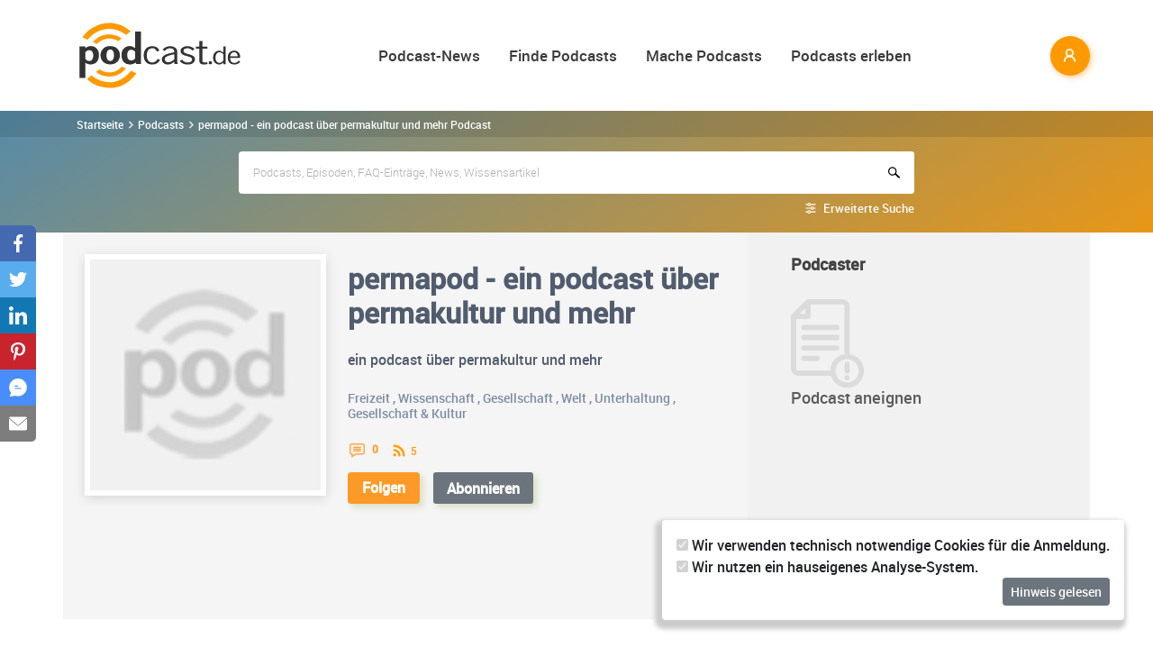

--- FILE ---
content_type: text/html; charset=utf-8
request_url: https://www.podcast.de/podcast/772786/permapod-ein-podcast-ueber-permakultur-und-mehr
body_size: 20363
content:
<!DOCTYPE html>
<html lang="de" >
    <head>
        <meta charset="UTF-8">
        <meta http-equiv="X-UA-Compatible" content="ie=edge">
        <meta name="viewport" content="width=device-width, initial-scale=1.0, shrink-to-fit=no">
        <meta name="csrf-token" content="p6PzlWH59pJqsv6ncl0Eb4lyxwEd9VqrTyDvkbIF">
        <meta property="fb:app_id" content="109904812384029" />
        <link rel="dns-prefetch" href="//cdn.podcastcms.de">
        <link rel="dns-prefetch" href="//sockets.podcast.de">
        <link rel="dns-prefetch" href="//mto.podcast.de">
        <link rel="dns-prefetch" href="//jobs.podcast.de">
        <link rel="shortcut icon" href="https://cdn.podcastcms.de/images/defaults/favicon.ico" title="favicon" type="image/x-icon" />
        <link rel="apple-touch-icon" href="https://cdn.podcastcms.de/images/defaults/iphonefavicon.png">
        <link rel="apple-touch-startup-image" href="https://cdn.podcastcms.de/images/defaults/podcast_de_logo.gif">
        
        <!-- Favicon -->
        <link href="https://www.podcast.de/images/favicon.png" rel="icon" type="image/png">
        <title>permapod - ein podcast über permakultur und mehr Podcast Download ~ Audio Podcast von i.g. ~ Audiopodcast 772786</title>
<meta name="description" content="In den permapod - ein podcast über permakultur und mehr Podcast kostenlos online reinhören und hier abonnieren.">
<meta name="keywords" content="Podcast, Podcasts, Podcasting, Podcasten, Podcaster, MP3, Video, News">
<meta name="twitter:image" content="https://cdn.podcastcms.de/images/shows/100/772786/s/623468535/episode-02-im-prinzip-is-alles-pflanze.png">
<meta name="twitter:card" content="player">
<meta name="twitter:player" content="https://www.podcast.de/player/wave?l=https%3A%2F%2Fwww.permapod.de%2F02%2Fpp02.mp3&amp;t=episode+02+-+Im+Prinzip+is%27+alles+Pflanze&amp;i=623468535">
<meta name="twitter:player:width" content="1024">
<meta name="twitter:player:height" content="300">
<meta name="twitter:player:stream" content="https://www.permapod.de/02/pp02.mp3">
<meta name="max-image-preview:large" content="https://cdn.podcastcms.de/images/podcasts/600/772786/permapod-ein-podcast-ueber-permakultur-und-mehr.png">
<link rel="canonical" href="https://www.podcast.de/podcast/772786/permapod-ein-podcast-ueber-permakultur-und-mehr">
<meta name="robots" content="all">
<meta property="og:title" content="permapod - ein podcast über permakultur und mehr Podcast Download ~ Audio Podcast von i.g. ~ Audiopodcast 772786">
<meta property="og:description" content="In den permapod - ein podcast über permakultur und mehr Podcast kostenlos online reinhören und hier abonnieren.">
<meta property="og:type" content="audio">
<meta property="og:url" content="https://www.podcast.de/podcast/772786/permapod-ein-podcast-ueber-permakultur-und-mehr">
<meta property="og:site_name" content="podcast.de">
<meta property="og:image" content="https://cdn.podcastcms.de/images/podcasts/600/772786/permapod-ein-podcast-ueber-permakultur-und-mehr.png">
<meta property="og:audio" content="https://www.permapod.de/02/pp02.mp3">

<meta name="twitter:site" content="@podcastDE">
<meta name="twitter:title" content="permapod - ein podcast über permakultur und mehr Podcast Download ~ Audio Podcast von i.g. ~ Audiopodcast 772786">
<meta name="twitter:description" content="In den permapod - ein podcast über permakultur und mehr Podcast kostenlos online reinhören und hier abonnieren.">
<script type="application/ld+json">{"@context":"https://schema.org","@type":"Article","name":"podcast.de","description":"In den permapod - ein podcast über permakultur und mehr Podcast kostenlos online reinhören und hier abonnieren.","image":["https://www.podcast.de/images1/podcast.de.svg","https://cdn.podcastcms.de/images/podcasts/600/772786/permapod-ein-podcast-ueber-permakultur-und-mehr.png"],"headline":"permapod - ein podcast über permakultur und mehr","datePublished":"2020-02-29T12:40:12.000000Z","dateModified":"2026-02-01T00:52:41.000000Z","mainEntity":[{"@type":"WebPage","@id":"https://www.podcast.de/podcast/772786/permapod-ein-podcast-ueber-permakultur-und-mehr","image":"https://cdn.podcastcms.de/images/podcasts/600/772786/permapod-ein-podcast-ueber-permakultur-und-mehr.png"}],"author":[{"@type":"Author","name":"i.g."}],"publisher":[{"@type":"Organization","name":"i.g.","logo":{"@type":"ImageObject","url":"https://cdn.podcastcms.de/images/podcasts/600/772786/permapod-ein-podcast-ueber-permakultur-und-mehr.png"}}]}</script><script type="application/ld+json">{"@context":"https://schema.org","@type":"PodcastSeries","url":"https://www.podcast.de/podcast/772786/permapod-ein-podcast-ueber-permakultur-und-mehr","image":"https://www.podcast.de/images1/podcast.de.svg","name":"podcast.de","mainEntity":[{"@type":"PodcastEpisode","name":"episode 02 - Im Prinzip is' alles Pflanze","description":"Zu Besuch in Niedersachsen, bei der Naturgärtnerei Ingelmann,\nInterview mit Martin, Solawi Hannover","datePublished":"2020-03-01","url":"https://www.podcast.de/episode/623468535/episode-02-im-prinzip-is-alles-pflanze","associatedMedia":{"@type":"MediaObject","contentUrl":"https://www.permapod.de/02/pp02.mp3"}},{"@type":"PodcastEpisode","name":"episode 01 - Projekte statt Probleme","description":"Interview mit Mathias über Permakultur im sozialen Raum und über\nseine Projekte","datePublished":"2019-08-31","url":"https://www.podcast.de/episode/623468541/episode-01-projekte-statt-probleme","associatedMedia":{"@type":"MediaObject","contentUrl":"https://www.permapod.de/01/pp01.mp3"}},{"@type":"PodcastEpisode","name":"episode 00 - Wer wie was warum","description":"Nullfolge","datePublished":"2019-03-30","url":"https://www.podcast.de/episode/623468546/episode-00-wer-wie-was-warum","associatedMedia":{"@type":"MediaObject","contentUrl":"https://www.permapod.de/00/pp00.mp3"}}]}</script><script type="application/ld+json">{"@context":"https://schema.org","@type":"BreadcrumbList","name":"podcast.de","image":"https://www.podcast.de/images1/podcast.de.svg","itemListElement":[{"@type":"ListItem","position":1,"item":{"@id":"https://www.podcast.de/podcasts","name":"Finde Podcasts","image":"https://www.podcast.de/images1/podcast.de.svg"}},{"@type":"ListItem","position":2,"item":{"@id":"https://www.podcast.de/podcast/772786/permapod-ein-podcast-ueber-permakultur-und-mehr","name":"permapod - ein podcast über permakultur und mehr","image":"https://cdn.podcastcms.de/images/podcasts/600/772786/permapod-ein-podcast-ueber-permakultur-und-mehr.png"}}]}</script>        <link rel="alternate" type="application/rss+xml" href="https://www.podcast.de/feeds/news" title="podcast.de News">
    <link rel="alternate" type="application/rss+xml" href="https://www.podcast.de/feeds/news/meldungen" title="Meldungen - Alles rund ums Thema Podcasting ~ podcast.de News">
    <link rel="alternate" type="application/rss+xml" href="https://www.podcast.de/feeds/news/berichte" title="Berichte - Alles zum Thema Podcast ~ podcast.de News">
    <link rel="alternate" type="application/rss+xml" href="https://www.podcast.de/feeds/news/kommentare" title="Kommentare zu Podcasts und zum Podcasting ~ podcast.de News">
        <!-- Web Application Manifest -->
<link rel="manifest" href="https://www.podcast.de/manifest.json">
<!-- Chrome for Android theme color -->
<meta name="theme-color" content="#ff9900">

<!-- Add to homescreen for Chrome on Android -->
<meta name="mobile-web-app-capable" content="yes">
<meta name="application-name" content="podcast.de">
<link rel="icon" sizes="923x923" href="/images/icons/maskable_icon.png">

<!-- Add to homescreen for Safari on iOS -->
<meta name="apple-mobile-web-app-capable" content="yes">
<meta name="apple-mobile-web-app-status-bar-style" content="white">
<meta name="apple-mobile-web-app-title" content="podcast.de">
<link rel="apple-touch-icon" href="/images/icons/maskable_icon.png">


<link href="/images/icons/apple-splash-640-1136.jpg" media="(device-width: 320px) and (device-height: 568px) and (-webkit-device-pixel-ratio: 2) and (orientation: portrait)" rel="apple-touch-startup-image" />
<link href="/images/icons/apple-splash-750-1334.jpg" media="(device-width: 375px) and (device-height: 667px) and (-webkit-device-pixel-ratio: 2) and (orientation: landscape)" rel="apple-touch-startup-image" />
<link href="/images/icons/apple-splash-828-1792.jpg" media="(device-width: 414px) and (device-height: 896px) and (-webkit-device-pixel-ratio: 2) and (orientation: portrait)" rel="apple-touch-startup-image" />
<link href="/images/icons/apple-splash-1125-2436.jpg" media="(device-width: 375px) and (device-height: 812px) and (-webkit-device-pixel-ratio: 3) and (orientation: portrait)" rel="apple-touch-startup-image" />
<link href="/images/icons/apple-splash-1242-2208.jpg" media="(device-width: 621px) and (device-height: 1104px) and (-webkit-device-pixel-ratio: 3) and (orientation: portrait)" rel="apple-touch-startup-image" />
<link href="/images/icons/apple-splash-1242-2688.jpg" media="(device-width: 414px) and (device-height: 896px) and (-webkit-device-pixel-ratio: 3) and (orientation: portrait)" rel="apple-touch-startup-image" />
<link href="/images/icons/apple-splash-1536-2048.jpg" media="(device-width: 768px) and (device-height: 1024px) and (-webkit-device-pixel-ratio: 2) and (orientation: portrait)" rel="apple-touch-startup-image" />
<link href="/images/icons/apple-splash-1668-2224.jpg" media="(device-width: 834px) and (device-height: 1112px) and (-webkit-device-pixel-ratio: 2) and (orientation: portrait)" rel="apple-touch-startup-image" />
<link href="/images/icons/apple-splash-1668-2388.jpg" media="(device-width: 834px) and (device-height: 1194px) and (-webkit-device-pixel-ratio: 2) and (orientation: portrait)" rel="apple-touch-startup-image" />
<link href="/images/icons/apple-splash-2048-2732.jpg" media="(device-width: 1024px) and (device-height: 1366px) and (-webkit-device-pixel-ratio: 2) and (orientation: portrait)" rel="apple-touch-startup-image" />

<link rel="apple-touch-startup-image" href="/images/icons/apple-splash-2732-2048.jpg" media="(device-width: 1024px) and (device-height: 1366px) and (-webkit-device-pixel-ratio: 2) and (orientation: landscape)">
<link rel="apple-touch-startup-image" href="/images/icons/apple-splash-2388-1668.jpg" media="(device-width: 834px) and (device-height: 1194px) and (-webkit-device-pixel-ratio: 2) and (orientation: landscape)">
<link rel="apple-touch-startup-image" href="/images/icons/apple-splash-2048-1536.jpg" media="(device-width: 768px) and (device-height: 1024px) and (-webkit-device-pixel-ratio: 2) and (orientation: landscape)">
<link rel="apple-touch-startup-image" href="/images/icons/apple-splash-2224-1668.jpg" media="(device-width: 834px) and (device-height: 1112px) and (-webkit-device-pixel-ratio: 2) and (orientation: landscape)">
<link rel="apple-touch-startup-image" href="/images/icons/apple-splash-1620-2160.jpg" media="(device-width: 810px) and (device-height: 1080px) and (-webkit-device-pixel-ratio: 2) and (orientation: portrait)">
<link rel="apple-touch-startup-image" href="/images/icons/apple-splash-2160-1620.jpg" media="(device-width: 810px) and (device-height: 1080px) and (-webkit-device-pixel-ratio: 2) and (orientation: landscape)">
<link rel="apple-touch-startup-image" href="/images/icons/apple-splash-1284-2778.jpg" media="(device-width: 428px) and (device-height: 926px) and (-webkit-device-pixel-ratio: 3) and (orientation: portrait)">
<link rel="apple-touch-startup-image" href="/images/icons/apple-splash-2778-1284.jpg" media="(device-width: 428px) and (device-height: 926px) and (-webkit-device-pixel-ratio: 3) and (orientation: landscape)">
<link rel="apple-touch-startup-image" href="/images/icons/apple-splash-1170-2532.jpg" media="(device-width: 390px) and (device-height: 844px) and (-webkit-device-pixel-ratio: 3) and (orientation: portrait)">
<link rel="apple-touch-startup-image" href="/images/icons/apple-splash-2532-1170.jpg" media="(device-width: 390px) and (device-height: 844px) and (-webkit-device-pixel-ratio: 3) and (orientation: landscape)">
<link rel="apple-touch-startup-image" href="/images/icons/apple-splash-2436-1125.jpg" media="(device-width: 375px) and (device-height: 812px) and (-webkit-device-pixel-ratio: 3) and (orientation: landscape)">
<link rel="apple-touch-startup-image" href="/images/icons/apple-splash-2688-1242.jpg" media="(device-width: 414px) and (device-height: 896px) and (-webkit-device-pixel-ratio: 3) and (orientation: landscape)">
<link rel="apple-touch-startup-image" href="/images/icons/apple-splash-1792-828.jpg" media="(device-width: 414px) and (device-height: 896px) and (-webkit-device-pixel-ratio: 2) and (orientation: landscape)">
<link rel="apple-touch-startup-image" href="/images/icons/apple-splash-2208-1242.jpg" media="(device-width: 414px) and (device-height: 736px) and (-webkit-device-pixel-ratio: 3) and (orientation: landscape)">
<link rel="apple-touch-startup-image" href="/images/icons/apple-splash-1334-750.jpg" media="(device-width: 375px) and (device-height: 667px) and (-webkit-device-pixel-ratio: 2) and (orientation: landscape)">
<link rel="apple-touch-startup-image" href="/images/icons/apple-splash-1136-640.jpg" media="(device-width: 320px) and (device-height: 568px) and (-webkit-device-pixel-ratio: 2) and (orientation: landscape)">

<!-- Tile for Win8 -->
<meta name="msapplication-TileColor" content="#ffffff">
<meta name="msapplication-TileImage" content="/images/icons/maskable_icon.png">

<script type="text/javascript">
    const VAPID_PUBLIC_KEY = 'BGfmJrLRUTOhiJt2l74fMljrw-uuequsrPyW3rGS_i4Y_4Naw4a97kmevm3j35Zf26os6avAZFyNnIv9mgvScw8';
</script>
                <!-- Styles -->
        <link href="https://www.podcast.de/css/app.css?id=2ac4b3cf154ff3f2cd50d2363d3b7d50" rel="stylesheet">
        <script>
            let _paq = window._paq = window._paq || [];
            
            _paq.push(['trackPageView']);
            _paq.push(['trackVisibleContentImpressions']); 
            _paq.push(['enableLinkTracking']);
            (function() {
                let u="//mto.podcast.de/";
                _paq.push(['setTrackerUrl', u+'matomo.php']);
                _paq.push(['setSiteId', '3']);
                let d=document, g=d.createElement('script'), s=d.getElementsByTagName('script')[0];
                g.type='text/javascript'; g.async=true; g.src=u+'matomo.js'; s.parentNode.insertBefore(g,s);
            })();
        </script>
    </head>
<body class="bg-white">

<div id="app">
    <alert-container></alert-container>

    <div class="main-content">

        <nav class="navbar py-3 py-md-4 position-relative">
        <div class="container d-flex flex-nowrap px-0 pl-md-3" id="nav">
            <a href="https://www.podcast.de" class="py-0 pr-3 navbar-brand">
                <img src="https://www.podcast.de/images/podcast.de.svg" alt="podcast.de" width="183" height="75">
            </a>

            <ul class="d-flex flex-column flex-lg-row col-auto navbar-navmenu auth list-unstyled my-0 px-0 user-select-none navbar-nav">
    

    
    <li class="nav-item dropdown mx-0 d-none d-lg-block">
        <a class="nav-link dropdown-toggle" href="" role="button" data-toggle="dropdown" aria-expanded="false">
            Podcast-News
        </a>
        <div class="dropdown-menu position-absolute p-0 shadow-sm mt-2">
            <a class="dropdown-item" href="https://www.podcast.de/podcast-news">Alle Podcast-News</a>
            <div class="dropdown-divider mx-3"></div>
            <a class="dropdown-item" href="https://www.podcast.de/podcast-nachrichten/meldung">Meldungen</a>
            <a class="dropdown-item" href="https://www.podcast.de/podcast-nachrichten/bericht">Berichte</a>
            <a class="dropdown-item" href="https://www.podcast.de/podcast-nachrichten/kommentar">Kommentare</a>
            <a class="dropdown-item" href="https://www.podcast.de/podcast-nachrichten/service">Service-News</a>
            <a class="dropdown-item" href="https://www.podcast.de/podcast-nachrichten/technik">Technik</a>
            <div class="dropdown-divider mx-3"></div>
            <a class="dropdown-item" href="https://www.podcast.de/podcast/2560705/naps-neues-aus-der-podcast-szene">NAPS - Neues aus der Podcast-Szene Podcast</a>
        </div>
    </li>
    <li class="nav-item dropdown mx-0 d-none d-lg-block">
        <a class="nav-link dropdown-toggle" href="" role="button" data-toggle="dropdown" aria-expanded="false">
            Finde Podcasts
        </a>
        <div class="dropdown-menu position-absolute p-0 shadow-sm mt-2">
            <div class="d-flex">
                <div>
                    <a class="dropdown-item" href="https://www.podcast.de/podcasts">Podcasts finden</a>
                    <div class="dropdown-divider mx-3"></div>
                    <a class="dropdown-item" href="https://www.podcast.de/podcast-tipps">Podcast-Tipps</a>
                    <a class="dropdown-item" href="https://www.podcast.de/podcast-charts">Podcast-Charts</a>
                    <a class="dropdown-item" href="https://www.podcast.de/podcast-verzeichnis">Podcast-Verzeichnis</a>
                    <a class="dropdown-item" href="https://www.podcast.de/suche">Suche</a>
                    <a class="dropdown-item nav-collapse-button" href="https://www.podcast.de/kategorien" data-target="categoryCollapse">
                        Podcast-Kategorien
                        <svg xmlns="http://www.w3.org/2000/svg" class="ml-3" height="20" viewBox="5 5 10 15"><path fill="#666" d="m10 17l5-5l-5-5z"/></svg>
                    </a>
                </div>
                <div class="collapse align-self-stretch collapse-laptop" id="categoryCollapse">
                    <div class="menu-categories-list">
                        <h3 class="w-100">
                            <a href="https://www.podcast.de/kategorien">Kategorien-Übersicht</a>
                            <svg xmlns="http://www.w3.org/2000/svg" viewBox="0 0 16 16" width="12" height="12"><path d="M6.22 8.72a.75.75 0 0 0 1.06 1.06l5.22-5.22v1.69a.75.75 0 0 0 1.5 0v-3.5a.75.75 0 0 0-.75-.75h-3.5a.75.75 0 0 0 0 1.5h1.69L6.22 8.72Z"/><path d="M3.5 6.75c0-.69.56-1.25 1.25-1.25H7A.75.75 0 0 0 7 4H4.75A2.75 2.75 0 0 0 2 6.75v4.5A2.75 2.75 0 0 0 4.75 14h4.5A2.75 2.75 0 0 0 12 11.25V9a.75.75 0 0 0-1.5 0v2.25c0 .69-.56 1.25-1.25 1.25h-4.5c-.69 0-1.25-.56-1.25-1.25v-4.5Z"/></svg>
                        </h3>
                                                    <a href="https://www.podcast.de/beste-podcasts/comedy-27" class="category text-decoration-none">Comedy</a>
                                                    <a href="https://www.podcast.de/beste-podcasts/computer-3" class="category text-decoration-none">Computer</a>
                                                    <a href="https://www.podcast.de/beste-podcasts/englisch-815" class="category text-decoration-none">Englisch</a>
                                                    <a href="https://www.podcast.de/beste-podcasts/freizeit-2425" class="category text-decoration-none">Freizeit</a>
                                                    <a href="https://www.podcast.de/beste-podcasts/geschichte-504" class="category text-decoration-none">Geschichte</a>
                                                    <a href="https://www.podcast.de/beste-podcasts/gesellschaft-18" class="category text-decoration-none">Gesellschaft</a>
                                                    <a href="https://www.podcast.de/beste-podcasts/gesundheit-9" class="category text-decoration-none">Gesundheit</a>
                                                    <a href="https://www.podcast.de/beste-podcasts/h%C3%B6rb%C3%BCcher-2262" class="category text-decoration-none">Hörbücher</a>
                                                    <a href="https://www.podcast.de/beste-podcasts/jugendliche-325" class="category text-decoration-none">Jugendliche</a>
                                                    <a href="https://www.podcast.de/beste-podcasts/kinder-535" class="category text-decoration-none">Kinder</a>
                                                    <a href="https://www.podcast.de/beste-podcasts/kunst-4" class="category text-decoration-none">Kunst</a>
                                                    <a href="https://www.podcast.de/beste-podcasts/musik-39" class="category text-decoration-none">Musik</a>
                                                    <a href="https://www.podcast.de/beste-podcasts/religion-520" class="category text-decoration-none">Religion</a>
                                                    <a href="https://www.podcast.de/beste-podcasts/sexualit%C3%A4t-521" class="category text-decoration-none">Sexualität</a>
                                                    <a href="https://www.podcast.de/beste-podcasts/unterhaltung-33" class="category text-decoration-none">Unterhaltung</a>
                                                    <a href="https://www.podcast.de/beste-podcasts/welt-20" class="category text-decoration-none">Welt</a>
                                                    <a href="https://www.podcast.de/beste-podcasts/wissen-14" class="category text-decoration-none">Wissen</a>
                                                    <a href="https://www.podcast.de/beste-podcasts/wissenschaft-16" class="category text-decoration-none">Wissenschaft</a>
                                                    <a href="https://www.podcast.de/beste-podcasts/zuhause-10" class="category text-decoration-none">Zuhause</a>
                                            </div>
                </div>
            </div>
        </div>
    </li>
    <li class="nav-item dropdown mx-0 d-none d-lg-block">
        <a class="nav-link dropdown-toggle" href="" role="button" data-toggle="dropdown" aria-expanded="false">
            Mache Podcasts
        </a>
        <div class="dropdown-menu position-absolute p-0 shadow-sm mt-2">
            <a class="dropdown-item" href="https://www.podcast.de/podcasts-machen">Podcasts machen</a>
            <div class="dropdown-divider mx-3"></div>
            <a class="dropdown-item" href="https://www.podcast.de/podcast-wissen">Podcast-Wissen</a>
            <a class="dropdown-item" href="https://www.podcast.de/faq">Podcasting-FAQ</a>
            <a class="dropdown-item" href="https://www.podcast.de/podcaster">Podcaster</a>
            <a class="dropdown-item" href="https://www.podcaster.de?mtm_campaign=new-customers&mtm_source=podcast.de&mtm_medium=website&mtm_content=menu&mtm_placement=main">Podcast-Hosting</a>
            <a class="dropdown-item" href="https://podspace.de" title="Podcast in Berlin aufnehmen">Podcast-Studio Berlin</a>
            <div class="dropdown-divider mx-3"></div>
            <a class="dropdown-item" href="https://www.podcast.de/podcast/2710717/in-5-minuten-zu">In 5 Minuten zu... Podcast</a>

        </div>
    </li>
    <li class="nav-item dropdown mx-0 d-none d-lg-block">
        <a class="nav-link dropdown-toggle" href="" role="button" data-toggle="dropdown" aria-expanded="false">
            Podcasts erleben
        </a>
        <div class="dropdown-menu position-absolute p-0 shadow-sm mt-2">
            <a class="dropdown-item" href="https://www.podcast.de/podcast-events">Podcast-Events</a>
            <a class="dropdown-item" href="https://www.podcast.de/podcast-jobs">Podcast-Jobs</a>
            <div class="dropdown-divider mx-3"></div>
            <a class="dropdown-item" href="https://www.podcast.de/podcast/3411515/gezielt-der-reichweitenpodcast-mit-fabio-bacigalupo">Gezielt - Der Reichweiten-Podcast</a>
        </div>
    </li>

    
    <li class="mobile-nav-item border-bottom-0 d-lg-none">
        <a href="#" class="collapse-header">
            <div></div>
            <b class="pt-1">MENÜ</b>
        </a>
    </li>
    <li class="mobile-nav-item border-bottom-0 d-lg-none">
        <a href="#collapseNews" role="button" data-toggle="collapse" aria-expanded="false" aria-controls="collapseNews" class="first">
            Podcast-News
            <svg xmlns="http://www.w3.org/2000/svg" viewBox="0 0 20 20" fill="currentColor" width="25" height="25">
                <path fill-rule="evenodd" d="M8.22 5.22a.75.75 0 0 1 1.06 0l4.25 4.25a.75.75 0 0 1 0 1.06l-4.25 4.25a.75.75 0 0 1-1.06-1.06L11.94 10 8.22 6.28a.75.75 0 0 1 0-1.06Z" clip-rule="evenodd" />
            </svg>
        </a>
        <div class="collapse-container">
            <div class="collapse width" id="collapseNews">
                <a href="#collapseNews" role="button" data-toggle="collapse" aria-expanded="false" aria-controls="collapseNews" class="nested-collapse collapse-header">
                    <svg width="25" height="25" viewBox="0 0 24 24" fill="none"
                         stroke="#000" stroke-width="2" stroke-linecap="butt"
                         stroke-linejoin="arcs">
                        <path d="M19 12H6M12 5l-7 7 7 7" />
                    </svg>

                    <b class="pt-1">PODCAST-NEWS</b>
                </a>
                <a class="first" href="https://www.podcast.de/podcast-news">Alle Podcast-News</a>
                <a href="https://www.podcast.de/podcast-nachrichten/meldung">Meldungen</a>
                <a href="https://www.podcast.de/podcast-nachrichten/bericht">Berichte</a>
                <a href="https://www.podcast.de/podcast-nachrichten/kommentar">Kommentare</a>
                <a href="https://www.podcast.de/podcast-nachrichten/service">Service-News</a>
                <a href="https://www.podcast.de/podcast-nachrichten/technik">Technik</a>
                <a href="https://www.podcast.de/podcast/2560705/naps-neues-aus-der-podcast-szene">NAPS - Neues aus der Podcast-Szene Podcast</a>
            </div>
        </div>
    </li>
    <li class="mobile-nav-item border-bottom-0 d-lg-none">
        <a href="#collapseFind" role="button" data-toggle="collapse" aria-expanded="false" aria-controls="collapseFind">
            Finde Podcasts
            <svg xmlns="http://www.w3.org/2000/svg" viewBox="0 0 20 20" fill="currentColor" width="25" height="25">
                <path fill-rule="evenodd" d="M8.22 5.22a.75.75 0 0 1 1.06 0l4.25 4.25a.75.75 0 0 1 0 1.06l-4.25 4.25a.75.75 0 0 1-1.06-1.06L11.94 10 8.22 6.28a.75.75 0 0 1 0-1.06Z" clip-rule="evenodd" />
            </svg>
        </a>
        <div class="collapse-container">
            <div class="collapse width" id="collapseFind">
                <a href="#collapseFind" role="button" data-toggle="collapse" aria-expanded="false" aria-controls="collapseFind" class="collapse-header nested-collapse">
                    <svg width="25" height="25" viewBox="0 0 24 24" fill="none"
                         stroke="#000" stroke-width="2" stroke-linecap="butt"
                         stroke-linejoin="arcs">
                        <path d="M19 12H6M12 5l-7 7 7 7" />
                    </svg>

                    <b class="pt-1">FINDE PODCASTS</b>
                </a>
                <a href="https://www.podcast.de/podcasts" class="first">Podcasts finden</a>
                <a href="https://www.podcast.de/podcast-tipps">Podcast-Tipps</a>
                <a href="https://www.podcast.de/podcast-charts">Podcast-Charts</a>
                <a href="https://www.podcast.de/podcast-verzeichnis">Podcast-Verzeichnis</a>
                <a href="https://www.podcast.de/suche">Suche</a>
                <a href="#collapsePodcastCategory" role="button" data-toggle="collapse" aria-expanded="false" aria-controls="collapsePodcastCategory" class="nested-collapse">
                    Podcast-Kategorien
                    <svg xmlns="http://www.w3.org/2000/svg" viewBox="0 0 20 20" fill="currentColor" width="25" height="25">
                        <path fill-rule="evenodd" d="M8.22 5.22a.75.75 0 0 1 1.06 0l4.25 4.25a.75.75 0 0 1 0 1.06l-4.25 4.25a.75.75 0 0 1-1.06-1.06L11.94 10 8.22 6.28a.75.75 0 0 1 0-1.06Z" clip-rule="evenodd" />
                    </svg>
                </a>
                <div class="collapse-container">
                    <div class="collapse width" id="collapsePodcastCategory">
                        <a href="#collapsePodcastCategory" role="button" data-toggle="collapse" aria-expanded="false" aria-controls="collapsePodcastCategory" class="collapse-header nested-collapse">
                            <svg width="25" height="25" viewBox="0 0 24 24" fill="none"
                                 stroke="#000" stroke-width="2" stroke-linecap="butt"
                                 stroke-linejoin="arcs">
                                <path d="M19 12H6M12 5l-7 7 7 7" />
                            </svg>

                            <b class="pt-1">PODCAST-KATEGORIEN</b>
                        </a>
                                                    <a href="https://www.podcast.de/beste-podcasts/comedy-27" class="first">Comedy</a>
                                                    <a href="https://www.podcast.de/beste-podcasts/computer-3" class="">Computer</a>
                                                    <a href="https://www.podcast.de/beste-podcasts/englisch-815" class="">Englisch</a>
                                                    <a href="https://www.podcast.de/beste-podcasts/freizeit-2425" class="">Freizeit</a>
                                                    <a href="https://www.podcast.de/beste-podcasts/geschichte-504" class="">Geschichte</a>
                                                    <a href="https://www.podcast.de/beste-podcasts/gesellschaft-18" class="">Gesellschaft</a>
                                                    <a href="https://www.podcast.de/beste-podcasts/gesundheit-9" class="">Gesundheit</a>
                                                    <a href="https://www.podcast.de/beste-podcasts/h%C3%B6rb%C3%BCcher-2262" class="">Hörbücher</a>
                                                    <a href="https://www.podcast.de/beste-podcasts/jugendliche-325" class="">Jugendliche</a>
                                                    <a href="https://www.podcast.de/beste-podcasts/kinder-535" class="">Kinder</a>
                                                    <a href="https://www.podcast.de/beste-podcasts/kunst-4" class="">Kunst</a>
                                                    <a href="https://www.podcast.de/beste-podcasts/musik-39" class="">Musik</a>
                                                    <a href="https://www.podcast.de/beste-podcasts/religion-520" class="">Religion</a>
                                                    <a href="https://www.podcast.de/beste-podcasts/sexualit%C3%A4t-521" class="">Sexualität</a>
                                                    <a href="https://www.podcast.de/beste-podcasts/unterhaltung-33" class="">Unterhaltung</a>
                                                    <a href="https://www.podcast.de/beste-podcasts/welt-20" class="">Welt</a>
                                                    <a href="https://www.podcast.de/beste-podcasts/wissen-14" class="">Wissen</a>
                                                    <a href="https://www.podcast.de/beste-podcasts/wissenschaft-16" class="">Wissenschaft</a>
                                                    <a href="https://www.podcast.de/beste-podcasts/zuhause-10" class="">Zuhause</a>
                                            </div>
                </div>
            </div>
        </div>
    </li>
    <li class="mobile-nav-item border-bottom-0 d-lg-none">
        <a href="#collapseMake" role="button" data-toggle="collapse" aria-expanded="false" aria-controls="collapseMake">
            Mache Podcasts
            <svg xmlns="http://www.w3.org/2000/svg" viewBox="0 0 20 20" fill="currentColor" width="25" height="25">
                <path fill-rule="evenodd" d="M8.22 5.22a.75.75 0 0 1 1.06 0l4.25 4.25a.75.75 0 0 1 0 1.06l-4.25 4.25a.75.75 0 0 1-1.06-1.06L11.94 10 8.22 6.28a.75.75 0 0 1 0-1.06Z" clip-rule="evenodd" />
            </svg>
        </a>
        <div class="collapse-container">
            <div class="collapse width" id="collapseMake">
                <a href="#collapseMake" role="button" data-toggle="collapse" aria-expanded="false" aria-controls="collapseMake" class="nested-collapse collapse-header">
                    <svg width="25" height="25" viewBox="0 0 24 24" fill="none"
                         stroke="#000" stroke-width="2" stroke-linecap="butt"
                         stroke-linejoin="arcs">
                        <path d="M19 12H6M12 5l-7 7 7 7" />
                    </svg>

                    <b class="pt-1">MACHE PODCASTS</b>
                </a>
                <a class="first" href="https://www.podcast.de/podcasts-machen">Podcasts machen</a>
                <a href="https://www.podcast.de/podcast-wissen">Podcast-Wissen</a>
                <a href="https://www.podcast.de/faq">Podcasting-FAQ</a>
                <a href="https://www.podcast.de/podcaster">Podcaster</a>
                <a href="https://www.podcaster.de?mtm_campaign=new-customers&mtm_source=podcast.de&mtm_medium=website&mtm_content=menu&mtm_placement=main">Podcast-Hosting</a>
                <a href="https://podspace.de" title="Podcast in Berlin aufnehmen">Podcast-Studio Berlin</a>
                <a href="https://www.podcast.de/podcast/2710717/in-5-minuten-zu">In 5 Minuten zu... Podcast</a>
                
            </div>
        </div>
    </li>
    <li class="mobile-nav-item border-bottom-0 d-lg-none">
        <a href="#collapseExperience" role="button" data-toggle="collapse" aria-expanded="false" aria-controls="collapseExperience">
            Erlebe Podcasts
            <svg xmlns="http://www.w3.org/2000/svg" viewBox="0 0 20 20" fill="currentColor" width="25" height="25">
                <path fill-rule="evenodd" d="M8.22 5.22a.75.75 0 0 1 1.06 0l4.25 4.25a.75.75 0 0 1 0 1.06l-4.25 4.25a.75.75 0 0 1-1.06-1.06L11.94 10 8.22 6.28a.75.75 0 0 1 0-1.06Z" clip-rule="evenodd" />
            </svg>
        </a>
        <div class="collapse-container">
            <div class="collapse width" id="collapseExperience">
                <a href="#collapseExperience" role="button" data-toggle="collapse" aria-expanded="false" aria-controls="collapseExperience" class="nested-collapse collapse-header">
                    <svg width="25" height="25" viewBox="0 0 24 24" fill="none"
                         stroke="#000" stroke-width="2" stroke-linecap="butt"
                         stroke-linejoin="arcs">
                        <path d="M19 12H6M12 5l-7 7 7 7" />
                    </svg>

                    <b class="pt-1">ERLEBE PODCASTS</b>
                </a>
                <a class="first" href="https://www.podcast.de/podcast-events">Podcast-Events</a>
                <a href="https://www.podcast.de/podcast-jobs">Podcast-Jobs</a>
                <a href="https://www.podcast.de/podcast/3411515/gezielt-der-reichweitenpodcast-mit-fabio-bacigalupo">Gezielt - Der Reichweiten-Podcast</a>
            </div>
        </div>
    </li>
    </ul>


            <div class="d-block d-lg-none float-right ml-auto mobile-actions">
                <span class="i i-search mr-3" data-search-toggling></span>
            </div>
                        <user-header  login-route="https://www.podcast.de/anmeldung?intended=podcast%2F772786%2Fpermapod-ein-podcast-ueber-permakultur-und-mehr"></user-header>
        </div>
    </nav>

                                <div class="container-fluid search-container general-search slide-down-search px-0">
                <nav aria-label="breadcrumb" class="pl-0 pl-md-3">
    <div class="container">
        <div class="breadcrumb-container">
        <ol class="d-inline-flex breadcrumb breadcrumb-links mb-0">
            <li class="breadcrumb-item home d-inline-block col-auto px-0">
                <a href="https://www.podcast.de" title="Startseite">Startseite</a>
            </li>

            
                                    <li class="breadcrumb-item d-inline-block col-auto pl-1 pr-0"><a href="https://www.podcast.de/podcasts">Podcasts</a></li>
                
            
                                    <li class="breadcrumb-item d-inline-block col-auto pl-1 pr-0 active">permapod - ein podcast über permakultur und mehr Podcast</li>
                
                    </ol>
    </div>
    </div>
</nav>



        <div class="container px-0">
                <form class="search-box px-3 pb-2 px-sm-0 pt-3 mb-2"
              method="get" action="https://www.podcast.de/suche">
            <div id="search-group" class="input-search-container position-relative">
                <input id="autocomplete-input"
                       type="search"
                       autocomplete="off"
                       name="query"
                       placeholder="Podcasts, Episoden, FAQ-Einträge, News, Wissensartikel">
                <div id="autocomplete-hits" class="position-absolute w-100 bg-white rounded shadow overflow-hidden">
                    <div id="autocomplete-hits__main" style="order:-2"></div>

                    <div id="autocomplete-hits__podcasts" style="order: -1;">
                        <hr data-content="Podcasts"/>
                    </div>

                    <div id="autocomplete-hits__episodes" style="">
                        <hr data-content="Episoden"/>
                    </div>

                    <div id="autocomplete-hits__faqs" style="">
                        <hr data-content="FAQ"/>
                    </div>

                    <div id="autocomplete-hits__news" style="">
                        <hr data-content="News"/>
                    </div>

                    <div id="autocomplete-hits__knowledge" style="">
                        <hr data-content="Podcast-Wissen"/>
                    </div>
                </div>
                <a href="https://www.podcast.de/suche" class="advance-search">Erweiterte Suche</a>
                <button></button>
            </div>
        </form>
        
            </div>
</div>

                                
    <div class="podcast-content" data-type="channel">
<!--        <div class="container-fluid row p-0 m-0 position-relative">
            <div class="bg-part-1 position-absolute w-50 h-100"></div>
            <div class="bg-part-2 position-absolute w-50 h-100"></div>-->
            <div class="container d-flex flex-wrap px-0 mx-auto position-relative">
                <div class="col-12 col-lg-8 p-4 pb-5 title-section">
                    <div class="d-flex flex-column flex-sm-row mx-auto">
                        <div class="col-auto px-0 preview-container">
                            <img
                                srcset="https://cdn.podcastcms.de/images/podcasts/315/772786/permapod-ein-podcast-ueber-permakultur-und-mehr.png 2x, https://cdn.podcastcms.de/images/podcasts/315/772786/permapod-ein-podcast-ueber-permakultur-und-mehr.png 315w, https://cdn.podcastcms.de/images/podcasts/175/772786/permapod-ein-podcast-ueber-permakultur-und-mehr.png 175w"
                                sizes="(max-width: 765px) 175px, 315px, 600px"
                                class="w-100 h-100"
                                src="https://cdn.podcastcms.de/images/podcasts/315/772786/permapod-ein-podcast-ueber-permakultur-und-mehr.png"
                                alt="permapod - ein podcast über permakultur und mehr"
                                width="315"
                                height="315" />
                        </div>
                        <div class="flex-fill pl-0 pl-sm-4 pt-2">
                            <div class="title mb-2 mb-sm-4">
                                <h1>
                                    permapod - ein podcast über permakultur und mehr
                                </h1>
                            </div>
                            <div class="short-description mb-3 mb-sm-4">
                                ein podcast über permakultur und mehr
                            </div>
                            <div class="tags mb-3 mb-sm-4">
                                                                                                                                                                                <a href="https://www.podcast.de/beste-podcasts/freizeit-13">Freizeit</a>
                                    ,                                                                                                        <a href="https://www.podcast.de/beste-podcasts/wissenschaft-16">Wissenschaft</a>
                                    ,                                                                                                        <a href="https://www.podcast.de/beste-podcasts/gesellschaft-18">Gesellschaft</a>
                                    ,                                                                                                        <a href="https://www.podcast.de/beste-podcasts/welt-20">Welt</a>
                                    ,                                                                                                        <a href="https://www.podcast.de/beste-podcasts/unterhaltung-33">Unterhaltung</a>
                                    ,                                                                                                        <a href="https://www.podcast.de/beste-podcasts/gesellschaft%20&amp;%20kultur-2440">Gesellschaft &amp; Kultur</a>
                                                                                                </div>
                            <div class="subscribers-info mb-3 d-flex align-items-center">
                                <a href="#comment-section" v-smooth-scroll>
                                    <div class="d-inline-block i-comment mr-1"></div>
                                    0
                                </a>
                                <a href="#subscribers-section" v-if="false">

                                        <div class="d-inline-block i-rss mr-1"></div>
                                        5

                                </a>
                                <subscribe-icon
                                        class="d-flex align-items-center"
                                        hover-text="Podcast folgen"
                                        :subscribers="'5'"
                                        
                                        :id="772786"></subscribe-icon>
                            </div>
                            <div class="row">
                                <div class="col-auto">
                                    <div class="subscribe-btn-container">
                                        <subscribe-button
                                            id="772786"
                                            ></subscribe-button>
                                    </div>
                                </div>
                                <div class="podlove-subscribe-btn-container col-auto bg-secondary d-flex align-items-center rounded-sm">
                                    <a class="podlove-subscribe-button-channel text-white"><b>Abonnieren</b></a>
                                </div>
                            </div>
                        </div>
                    </div>
                </div>
                <div class="col-12 col-lg-4 pr-3 pr-sm-0 py-4 pl-3 pl-sm-5 podcasters-section">
                    <div class="h-100 pl-2 pl-sm-5 pl-lg-0 ml-sm-5 ml-lg-0 position-relative">
                        <div class="d-flex justify-content-between mb-3 mb-sm-4 ml-0 ml-sm-2 ml-lg-0">
                            <div class="col-8 col-lg-9 p-0 d-inline-flex flex-wrap tabs">
                                <div class="tab shadow-none align-self-center active pl-0 pr-3 pb-1 mr-2" data-tab="podcaster">Podcaster</div>
                            </div>
<!--                            <div class="col-auto p-0 powered-by d-inline-block float-right">
                                Powered By :
                                <a href="" target="_blank><img class="d-block mt-2" src="https://www.podcast.de/images/podcast_logo_powered_by.png" alt="" /></a>
                            </div>-->
                        </div>
                        <div data-tab-section="podcaster">
                            <div class="podcaster-tabs pt-0 pt-sm-4 d-none">
                                                            </div>

                            <hr class="d-none"/>

                                                            <div class="not-claimed ml-0 ml-sm-2 ml-lg-0 mt-lg-4">
                                    <a href="https://www.podcast.de/podcast/772786/aneignen"
                                        class="d-flex flex-row flex-lg-column align-items-end align-items-lg-start">
                                        <div class="mr-3">
                                            <img src="https://www.podcast.de/images/svg/not_reclaimed.svg" alt="Podcast aneignen" />
                                        </div>
                                        <div class="title d-inline-block mb-1">Podcast aneignen</div>
                                        
                                    </a>
                                </div>
                                                    </div>
                    </div>

<!--                    <div class="mt-5">
                        <p>
                            <a href="https://www.podcaster.de/tour?mtm_campaign=new-customers&mtm_kwd=channel&mtm_source=podcast.de&mtm_medium=website&mtm_content=WJP&mtm_cid=werde-jetzt-podcaster&mtm_placement=top-right" target="_blank" class="btn btn-primary">Werde jetzt Podcaster</a>
                        </p>
                    </div>-->
                </div>
<!--            </div>-->
        </div>
                <div class="container d-flex flex-column flex-md-row px-3 px-sm-0 pb-4">

            <div class="col-12 col-md-7 col-lg-8 px-0 align-self-start browse-episodes-section">
                <div class="title-container d-flex justify-content-between align-items-center pt-3 pt-sm-5 pb-4 mt-3 mb-3 mb-sm-4">
                    <h2 class="mb-0 mb-sm-2">
                        Episoden
                    </h2>

                    <div class="episode-search-section col-lg-5 px-0 d-block">
                        <svg xmlns="http://www.w3.org/2000/svg" viewBox="0 0 16 16" fill="#5C5C5C" width="20" height="20">
                            <path fill-rule="evenodd" d="M9.965 11.026a5 5 0 1 1 1.06-1.06l2.755 2.754a.75.75 0 1 1-1.06 1.06l-2.755-2.754ZM10.5 7a3.5 3.5 0 1 1-7 0 3.5 3.5 0 0 1 7 0Z" clip-rule="evenodd" />
                        </svg>
                        <input id="episode_search_input" class="form-control" type="search" placeholder="Episoden filtern..." autocomplete="off" autocorrect="off" autocapitalize="off" spellcheck="false" maxlength="512" aria-label="Search">
                    </div>
                </div>

                <div id="search-episode-results" class="d-none"></div>

                <div id="default-episode-results" class="episode-list">
                                                            <div class="episode d-flex flex-wrap flex-sm-nowrap pb-3 pb-sm-2 mb-3 mb-sm-4 position-relative">
                                            <div class="col-auto px-0 mr-sm-3 d-none d-sm-block preview-container">
                            <img
                                srcset="https://cdn.podcastcms.de/images/shows/315/772786/s/623468535/episode-02-im-prinzip-is-alles-pflanze.png 2x, https://cdn.podcastcms.de/images/shows/175/772786/s/623468535/episode-02-im-prinzip-is-alles-pflanze.png 315w, https://cdn.podcastcms.de/images/shows/100/772786/s/623468535/episode-02-im-prinzip-is-alles-pflanze.png 175w"
                                sizes="(max-width: 765px) 175px, 315px, 600px"
                                class="img-fluid rounded"
                                width="101" height="101"
                                src="https://cdn.podcastcms.de/images/shows/100/772786/s/623468535/episode-02-im-prinzip-is-alles-pflanze.png"
                                alt="episode 02 - Im Prinzip is&#039; alles Pflanze"
                                loading="lazy">
                        </div>
                        <div class="text-part w-100 d-flex flex-wrap justify-content-between">
                            <div class="show-type w-75 flex-grow-1 mr-2">
                                <a href="https://www.podcast.de/episode/623468535/episode-02-im-prinzip-is-alles-pflanze">
                                    <h3>
                                        episode 02 - Im Prinzip is&#039; alles Pflanze
                                    </h3>
                                </a>
                                <!--
                                    <div class="i-audio mr-2 align-middle"></div>
                                    <span class="d-inline-block align-middle">Audio</span>
                               -->
                            </div>

                            <div class="w-100 d-block d-lg-none"></div>

                            <div class="date mt-2 mt-lg-0" title="vor 5 Jahren: 01.03.2020 00:00 Uhr">
                                01.03.2020
                            </div>

                            <div class="w-100 d-none d-lg-block"></div>

                            <div class="pr-0 d-flex align-items-center justify-content-end justify-content-lg-start">
                                <div class="duration order-lg-1">49 Minuten</div>
                                <div
                                    class="player-btn ml-2 mr-0 ml-lg-0 mr-lg-2 d-flex play amplitude-song-container amplitude-play-pause"
                                    data-amplitude-song-index="0"
                                    data-amplitude-playlist="latest_shows"><span class="i"></span></div>
                            </div>
                            <div class="content mt-2 ml-0 position-relative pr-0" data-read-more-ready="false">
                                Zu Besuch in Niedersachsen, bei der Naturgärtnerei Ingelmann,
Interview mit Martin, Solawi Hannover
                                <div class="read-more position-absolute d-none">
                                    Mehr                                </div>
                            </div>
                        </div>
                    </div>
                                                            <div class="episode d-flex flex-wrap flex-sm-nowrap pb-3 pb-sm-2 mb-3 mb-sm-4 position-relative">
                                            <div class="col-auto px-0 mr-sm-3 d-none d-sm-block preview-container">
                            <img
                                srcset="https://cdn.podcastcms.de/images/shows/315/772786/s/623468541/episode-01-projekte-statt-probleme.png 2x, https://cdn.podcastcms.de/images/shows/175/772786/s/623468541/episode-01-projekte-statt-probleme.png 315w, https://cdn.podcastcms.de/images/shows/100/772786/s/623468541/episode-01-projekte-statt-probleme.png 175w"
                                sizes="(max-width: 765px) 175px, 315px, 600px"
                                class="img-fluid rounded"
                                width="101" height="101"
                                src="https://cdn.podcastcms.de/images/shows/100/772786/s/623468541/episode-01-projekte-statt-probleme.png"
                                alt="episode 01 - Projekte statt Probleme"
                                loading="lazy">
                        </div>
                        <div class="text-part w-100 d-flex flex-wrap justify-content-between">
                            <div class="show-type w-75 flex-grow-1 mr-2">
                                <a href="https://www.podcast.de/episode/623468541/episode-01-projekte-statt-probleme">
                                    <h3>
                                        episode 01 - Projekte statt Probleme
                                    </h3>
                                </a>
                                <!--
                                    <div class="i-audio mr-2 align-middle"></div>
                                    <span class="d-inline-block align-middle">Audio</span>
                               -->
                            </div>

                            <div class="w-100 d-block d-lg-none"></div>

                            <div class="date mt-2 mt-lg-0" title="vor 6 Jahren: 31.08.2019 00:00 Uhr">
                                31.08.2019
                            </div>

                            <div class="w-100 d-none d-lg-block"></div>

                            <div class="pr-0 d-flex align-items-center justify-content-end justify-content-lg-start">
                                <div class="duration order-lg-1">41 Minuten</div>
                                <div
                                    class="player-btn ml-2 mr-0 ml-lg-0 mr-lg-2 d-flex play amplitude-song-container amplitude-play-pause"
                                    data-amplitude-song-index="1"
                                    data-amplitude-playlist="latest_shows"><span class="i"></span></div>
                            </div>
                            <div class="content mt-2 ml-0 position-relative pr-0" data-read-more-ready="false">
                                Interview mit Mathias über Permakultur im sozialen Raum und über
seine Projekte
                                <div class="read-more position-absolute d-none">
                                    Mehr                                </div>
                            </div>
                        </div>
                    </div>
                                                            <div class="episode d-flex flex-wrap flex-sm-nowrap pb-3 pb-sm-2 position-relative">
                                            <div class="col-auto px-0 mr-sm-3 d-none d-sm-block preview-container">
                            <img
                                srcset="https://cdn.podcastcms.de/images/shows/315/772786/s/623468546/episode-00-wer-wie-was-warum.png 2x, https://cdn.podcastcms.de/images/shows/175/772786/s/623468546/episode-00-wer-wie-was-warum.png 315w, https://cdn.podcastcms.de/images/shows/100/772786/s/623468546/episode-00-wer-wie-was-warum.png 175w"
                                sizes="(max-width: 765px) 175px, 315px, 600px"
                                class="img-fluid rounded"
                                width="101" height="101"
                                src="https://cdn.podcastcms.de/images/shows/100/772786/s/623468546/episode-00-wer-wie-was-warum.png"
                                alt="episode 00 - Wer wie was warum"
                                loading="lazy">
                        </div>
                        <div class="text-part w-100 d-flex flex-wrap justify-content-between">
                            <div class="show-type w-75 flex-grow-1 mr-2">
                                <a href="https://www.podcast.de/episode/623468546/episode-00-wer-wie-was-warum">
                                    <h3>
                                        episode 00 - Wer wie was warum
                                    </h3>
                                </a>
                                <!--
                                    <div class="i-audio mr-2 align-middle"></div>
                                    <span class="d-inline-block align-middle">Audio</span>
                               -->
                            </div>

                            <div class="w-100 d-block d-lg-none"></div>

                            <div class="date mt-2 mt-lg-0" title="vor 6 Jahren: 30.03.2019 00:00 Uhr">
                                30.03.2019
                            </div>

                            <div class="w-100 d-none d-lg-block"></div>

                            <div class="pr-0 d-flex align-items-center justify-content-end justify-content-lg-start">
                                <div class="duration order-lg-1">4 Minuten</div>
                                <div
                                    class="player-btn ml-2 mr-0 ml-lg-0 mr-lg-2 d-flex play amplitude-song-container amplitude-play-pause"
                                    data-amplitude-song-index="2"
                                    data-amplitude-playlist="latest_shows"><span class="i"></span></div>
                            </div>
                            <div class="content mt-2 ml-0 position-relative pr-0" data-read-more-ready="false">
                                Nullfolge
                                <div class="read-more position-absolute d-none">
                                    Mehr                                </div>
                            </div>
                        </div>
                    </div>
                                    </div>
                            </div>

            <div class="col-12 col-md-5 col-lg-4 px-0 pl-md-5 pt-5">
                
                
                <div class="about-section">
                    <div class="title-container pt-1 pb-3 my-3">
                        <h2>
                            Über diesen Podcast
                        </h2>
                    </div>
                    <div>
                        <div class="position-relative mb-5">
                            <div class="content">
                                <div class="d-inline">
                                    Ich spreche mit Leuten nicht nur über Permakultur, sondern Ökologie
und Landwirtschaft im weiteren Sinne. Ich möchte Gärtnereien,
SoLaWis oder andere Projekte vorstellen, die unsere Umwelt,
Gesellschaft und Natur im Blick haben und die versuchen mit ihr und
nicht gegen sie zu arbeiten. Warum? Weil ich finde, dass zu diesen
Themen in der Podcastszene noch viel zu wenig zu hören ist. Es
werden also verschiedene Menschen von ihren Ideen, ihren
Leidenschaften und der Praxis erzählen.
                                </div>
                            </div>
                            <div class="load-show-more-container py-3 text-center w-100 position-absolute">
                                <button class="p-0" data-expand-content>
                                    Mehr
                                </button>
                            </div>
                        </div>
                        <div class="podcast-metadata">
                                                        <div class="mb-4">
                                <div class="title mb-2">Webseite</div>
                                <div class="data">
                                    <a href="https://permapod.de" rel="nofollow" target="_blank">
                                        Permapod
                                    </a>
                                </div>
                            </div>
                                                        <div class="mb-4">
                                <div class="title mb-2">Letzter Check</div>
                                <div class="data">
                                    <p>
                                        vor 1 Std.
                                    </p>
                                    <button class="px-0 ml-2 mb-1" data-last-check data-id="772786">
                                        <div class="d-inline-block align-middle mr-1 i-last-check"></div> Check veranlassen                                    </button>
                                </div>
                            </div>
                            <div class="mb-4">
                                <div class="title mb-2">Zuerst veröffentlicht</div>
                                <div class="data">vor 5 J.</div>
                            </div>
                            
                            <div class="mb-4">
                                <div class="title mb-2">In Podcasts werben</div>
                                <div class="data"><a href="https://www.podcast.de/podcast-werbung">Schalte jetzt Werbung in Podcasts.</a></div>
                            </div>

                                                    </div>
                    </div>
                </div>
            </div>
        </div>
        <div class="container-fluid">
            <div class="container d-flex flex-column flex-md-row px-0 pb-4 mx-auto">
                <div id="comment-section" class="col-12 col-md-7 col-lg-8 px-0 pr-md-5 align-self-start comments-section">
                    <div class="title-container pt-3 pt-sm-5 pb-3 mt-3 mb-4">
                        <h2>
                            Kommentare (0)
                        </h2>
                    </div>
                    <div>
                        <div class="spinner-grow ml-1 mt-1" role="status" v-if="false">
                            <span class="sr-only">Lade Inhalte...</span>
                        </div>
                        <comments
                            user_id="0"
                            username="Gast"
                            id="772786"
                            type="channel"
                            name=""></comments>
                    </div>
                                        <div class="comments-list">
                                            </div>
<!--                    <div class="load-show-more-container py-3 text-center w-100 position-absolute">
                        <button class="p-0 d-inline-block d-sm-none" data-show-more-comments>
                            Weitere Kommentare anzeigen
                        </button>
                    </div>
                    -->
                                    </div>
                <div id="subscribers-section" class="col-12 col-md-5 col-lg-4 px-0 pl-md-5 align-self-md-start flex-fill position-relative subscribers-section">
    <div class="title-container pt-5 pb-3 mt-3 mb-4">
        <h2>
            Abonnenten
        </h2>
    </div>
    <div class="subscribers-list scrollable">
                <div class="d-flex pb-3 subscriber">
            <div class="preview-container mr-3">
                <img src="/images/no-picture.png" alt="ivonne286" />
            </div>
            <div class="align-self-center">
                <div class="username">
                    <a href="https://www.podcast.de/benutzer/ivonne286">
                        ivonne286
                    </a>
                </div>
                <div class="from"></div>
            </div>
        </div>
                        <div class="d-flex pb-3 subscriber">
            <div class="preview-container mr-3">
                <img src="/images/no-picture.png" alt="Kunstkeramikatelier" />
            </div>
            <div class="align-self-center">
                <div class="username">
                    <a href="https://www.podcast.de/benutzer/Kunstkeramikatelier">
                        Kunstkeramikatelier
                    </a>
                </div>
                <div class="from"></div>
            </div>
        </div>
                        <div class="d-flex pb-3 subscriber">
            <div class="preview-container mr-3">
                <img src="/images/no-picture.png" alt="Atuai" />
            </div>
            <div class="align-self-center">
                <div class="username">
                    <a href="https://www.podcast.de/benutzer/Atuai">
                        Atuai
                    </a>
                </div>
                <div class="from"></div>
            </div>
        </div>
        
                    </div>
</div>
            </div>
        </div>
    </div>
    
            <div class="container-fluid podcasts px-0" v-if="false">
    <div class="container position-relative px-2 px-sm-0">
        <div class="headline d-flex align-items-baseline justify-content-between">
            <a href="#" class="text-decoration-none">
                <h2>Folgende Podcasts könnten Dich auch interessieren</h2>
            </a>
            <div class="carousel-controls">
                <div class="btn-ctl btn-l"></div>
                <div class="btn-ctl btn-r"></div>
            </div>
        </div>
        <div class="row flex-nowrap mx-auto px-0 mb-5 carousel">
            <div class="swiper-wrapper">
                                        <div class="col-auto pl-0 item swiper-slide">
                            <div class="preview bg-light"></div>
                            <a class="d-inline-block w-100">
                                <div class="title invisible">placeholder</div>
                                <div class="subtitle invisible">placeholder</div>
                            </a>
                        </div>
                                        <div class="col-auto pl-0 item swiper-slide">
                            <div class="preview bg-light"></div>
                            <a class="d-inline-block w-100">
                                <div class="title invisible">placeholder</div>
                                <div class="subtitle invisible">placeholder</div>
                            </a>
                        </div>
                                        <div class="col-auto pl-0 item swiper-slide">
                            <div class="preview bg-light"></div>
                            <a class="d-inline-block w-100">
                                <div class="title invisible">placeholder</div>
                                <div class="subtitle invisible">placeholder</div>
                            </a>
                        </div>
                                        <div class="col-auto pl-0 item swiper-slide">
                            <div class="preview bg-light"></div>
                            <a class="d-inline-block w-100">
                                <div class="title invisible">placeholder</div>
                                <div class="subtitle invisible">placeholder</div>
                            </a>
                        </div>
                                        <div class="col-auto pl-0 item swiper-slide">
                            <div class="preview bg-light"></div>
                            <a class="d-inline-block w-100">
                                <div class="title invisible">placeholder</div>
                                <div class="subtitle invisible">placeholder</div>
                            </a>
                        </div>
                                        <div class="col-auto pl-0 item swiper-slide">
                            <div class="preview bg-light"></div>
                            <a class="d-inline-block w-100">
                                <div class="title invisible">placeholder</div>
                                <div class="subtitle invisible">placeholder</div>
                            </a>
                        </div>
                            </div>
        </div>
    </div>
</div>
<latest-channels :lchannels="[]" :header="'Folgende Podcasts könnten Dich auch interessieren'" :header-link="'#'" :slider="'podcasts'" :playlist="'latest_channels'" see-more-text="Alle anzeigen"></latest-channels>
    
    
    <div class="clearfix mt-5 mb-5"></div>

    <div class="container-fluid player-container mt-5">
        <div class="player-panel d-none container-fluid px-0">
    <div class="container row mx-0 mx-sm-auto pl-4 pr-3 py-0 py-md-3 px-sm-0 justify-content-between justify-content-sm-start position-relative">
        <div class="col-auto px-0 pl-0 c1">
            <div class="preview mr-0 mr-md-2">
                <img class="w-100 h-100" data-amplitude-song-info="cover_art_url" src="https://www.podcast.de/images/podcast-default-4.png" alt="Logo" loading="lazy">
            </div>
            <div class="t d-none d-md-inline-block">
                <a href="#" class="text-decoration-none">
                    <h5 class="mb-0" data-amplitude-song-info="name"></h5>
                </a>
                <div class="subtitle" data-amplitude-song-info="artist"></div>
            </div>
        </div>
        <div class="col-auto mx-0 mx-sm-3 mx-md-0 p-0 player-p-controls c2">
            <div class="btn-p-controls backward">15</div>
            <div class="mx-2 mx-md-1 player-btn play amplitude-play-pause amplitude-paused"><span class="i"></span></div>
            <div class="btn-p-controls forward">15</div>
        </div>
        <div class="col-auto ml-0 ml-md-2 mr-3 mx-lg-4 p-0 player-p-track c3">
            <div class="start-timing"><span class="amplitude-current-time"></span></div>
            <div class="soundtrack-line position-relative ml-2 mr-0 mx-md-2">
                <div class="placeholder"></div>
                <div class="progress-line"></div>
                <input type="range" class="soundtrack-line-slider amplitude-song-slider" value="0" />
            </div>
            <div class="total-timing d-none d-md-inline-block"><span class="amplitude-duration-time"></span></div>
        </div>
        <div class="col-auto p-0 player-p-sound c4">
            <div class="sound-i amplitude-mute"></div>
            <div class="sound-volume-container d-none d-md-inline-block position-relative ml-2">
                <div class="placeholder"></div>
                <div class="progress-line"></div>
                <input type="range" class="sound-volume-slider amplitude-volume-slider" value="0" />
            </div>
        </div>
        <div class="close-btn"></div>
    </div>
    <div class="container row d-lg-none mx-0 mx-sm-auto pl-4 pr-3 py-0 py-md-3 px-sm-0 justify-content-between align-items-center">
        <div class="t d-inline-block">
            <h5 class="mb-0" data-amplitude-song-info="name"></h5>
            <div class="subtitle" data-amplitude-song-info="artist"></div>
        </div>
<!--        <div class="rss" data-type-subscribe="podcast" data-btn-subscribe=""><a href="#"></a></div>-->
    </div>
</div>
<div class="player-panel-btn d-none"></div>
    </div>

    <div class="d-flex flex-row flex-sm-column fixed-list-social-links">
<!--    <div class="d-flex flex-column justify-content-center text-center pl-4 pr-2 px-sm-0 py-1 number-shares">
        1.4 K
        <div class="d-sm-none">Shares</div>
    </div>-->
    <ul class="d-inline-flex flex-row flex-sm-column list-unstyled p-0 m-0">
        <li><a href="https://www.facebook.com/sharer/sharer.php?u=https://www.podcast.de/podcast/772786/permapod-ein-podcast-ueber-permakultur-und-mehr" class="facebook" title="Bei Facebook teilen" onclick="useShare(this.href); return false;"></a></li>
        <li><a href="https://twitter.com/intent/tweet?text=permapod+-+ein+podcast+%C3%BCber+permakultur+und+mehr+via+%40podcastDE&amp;url=https://www.podcast.de/podcast/772786/permapod-ein-podcast-ueber-permakultur-und-mehr" class="twitter" title="Bei Twitter teilen" onclick="useShare(this.href); return false;"></a></li>
        <li><a href="https://www.linkedin.com/sharing/share-offsite?mini=true&amp;url=https://www.podcast.de/podcast/772786/permapod-ein-podcast-ueber-permakultur-und-mehr&amp;title=permapod+-+ein+podcast+%C3%BCber+permakultur+und+mehr+via+https%3A%2F%2Fwww.linkedin.com%2Fcompany%2Fpodcast-de&amp;summary=Ich+spreche+mit+Leuten+nicht+nur+%C3%BCber+Permakultur%2C+sondern+%C3%96kologie%0Aund+Landwirtschaft+im+weiteren+S..." class="linkedin" title="Bei LinkedIn teilen" onclick="useShare(this.href); return false;"></a></li>
        <li><a href="https://pinterest.com/pin/create/button/?url=https://www.podcast.de/podcast/772786/permapod-ein-podcast-ueber-permakultur-und-mehr" class="pinterest" title="Bei Pinterest teilen" onclick="useShare(this.href); return false;"></a></li>
        <li><a href="https://wa.me/?text=https://www.podcast.de/podcast/772786/permapod-ein-podcast-ueber-permakultur-und-mehr" class="chat" title="Mit Whatsapp teilen" onclick="useShare(this.href); return false;"></a></li>
        <li><a href="mailto:?subject=permapod - ein podcast &amp;uuml;ber permakultur und mehr&amp;body=Ich spreche mit Leuten nicht nur &amp;uuml;ber Permakultur, sondern &amp;Ouml;kologie
und Landwirtschaft im weiteren S... Quelle: https://www.podcast.de/podcast/772786/permapod-ein-podcast-ueber-permakultur-und-mehr" class="mail" title="Per E-Mail teilen"></a></li>
<!--        <li><a href="#" class="share"></a></li>-->
    </ul>
</div>


    <div class="steady-paywall-popup-container position-fixed h-100 w-100 justify-content-center align-items-center d-none">
    <div class="steady-paywall-container">
        <div id="steady_paywall" style="display: none;"></div>
    </div>
</div>




        
                <div class="newsletter-form-container">
        <div class="d-flex flex-wrap container pt-4 pb-5 pl-md-0 pl-lg-3">
            <div class="col-12 px-0 pr-md-3 pl-md-0">
                <h4>Bleibe beim Podcasting auf dem Laufenden</h4>
            </div>
            <div class="col-12 col-md-6 px-0 pr-md-5 pl-md-0 py-md-4">
                <p class="mb-0">Schließe Dich 25.000+ Menschen an. Erhalte interessante Fakten über das Podcasting, Tipps der Redaktion, Job-Angebote, Events und mehr.</p>
            </div>
            <div class="col-12 col-md-6 align-self-center pt-3 pt-md-0 px-0 pr-md-3 px-md-0">
                <a href="https://steady.page/de/podcastde/newsletter/sign_up" class="btn btn-primary" target="_blank">Zur Anmeldung</a>
            </div>
        </div>
</div>
            </div>

            <footer>
    <div class="container position-relative">
        <div class="btn-up d-none d-lg-block"></div>
    </div>
    <div class="container-fluid footer position-relative">
    <div class="container pb-3 pb-md-0">
        <div class="row">
            <div class="col-6 col-lg-3 pl-4 pl-sm-0 mt-md-4">
                <h5>Unternehmen</h5>
                <ul>
                    <li>
                        <a href="https://www.podcast.de/team" title="Unsere &quot;Über uns&quot;-Seite">Team</a>
                    </li>
                    <li>
                        <a href="https://www.podcast.de/karriere">Karriere</a>
                    </li>
                    <li>
                        <a href="https://www.podcast.de/impressum">Impressum</a>
                    </li>
                    <li>
                        <a href="https://www.podcast.de/werbung">Werben auf podcast.de</a>
                    </li>
                </ul>
            </div>
            <div class="col-6 col-lg-3 pl-4 pl-sm-0 mt-md-4">
                <h5>Service</h5>
                <ul>
                    <li>
                        <a href="https://www.podcast.de/newsletter">Newsletter</a>
                    </li>
                    <li>
                        <a href="https://www.podcast.de/kontakt">Kontakt</a>
                    </li>
                    <li>
                        <a href="https://www.podcast.de/presse">Presse</a>
                    </li>
                    <li>
                        <a href="https://www.podcast.de/agb">Nutzungsbedingungen</a>
                    </li>
                    <li>
                        <a href="https://www.podcast.de/datenschutzerklaerung">Datenschutz</a>
                    </li>
                </ul>
            </div>
            <div class="col-6 col-lg-3 mt-4 mt-md-4 pl-4 pl-sm-0">
                <h5>Dienst</h5>
                <ul>
                    <li>
                        <a href="https://www.podcast.de/podcast-anmelden" title="Podcast ins podcast.de Verzeichnis eintragen">Podcast anmelden</a>
                    </li>
                    <li>
                        <a href="https://www.podcaster.de/?mtm_campaign=new-customers&mtm_source=podcast.de&mtm_medium=website&mtm_content=podcast-hochladen&mtm_placement=footer" target="_blank" title="Zum Podcast-Hosting von podcaster.de">Podcast hochladen</a>
                    </li>
                    <li>
                        <a href="https://www.podcast.de/podcast-events">Podcast-Events</a>
                    </li>
                    <li>
                        <a href="https://www.podcast.de/registrierung">Registrierung</a>
                    </li>
                    <li>
                        <a href="https://www.podcast.de/anmeldung">Anmeldung</a>
                    </li>
                <!--                    <li>
                        <a href="https://www.podcast.de/api" target="_blank">API</a>
                    </li>-->
                    


                </ul>
            </div>
            <div class="col-6 col-lg-3 mt-4 pl-sm-0 pl-4 pr-4 pr-xl-5 pr-sm-0">


                <h5>Produkte</h5>
                <ul>
                    <li>
                        <a href="https://www.podcast.de/podcast-beratung">Podcast-Beratung</a>
                    </li>
                    <li>
                        <a href="/podcast-jobs">Podcast-Jobs</a>
                    </li>
                    <li>
                        <a href="https://www.podcast.de/podcast-push">Podcast-Push</a>
                    </li>
                    <li>
                        <a href="https://www.podcast.de/podcast-werbung">Podcast-Werbung</a>
                    </li>
                    <li>
                        <a href="https://1podcast.de/podcast-agentur">Podcast-Agentur</a>
                    </li>
                    <li>
                        <a href="/podcasting/podcast-produktion-berlin">Podcast-Produktion</a>
                    </li>

                </ul>
            </div>
        </div>
        <div class="row mt-5">
            <div class="col-12 col-md-6">
                <div class="row mt-5">
                    <div class="col-12">
                        <div class="justify-content-center text-center">
                            <ul class="media-links">
                                <li class="mb-2 mb-sm-0">
                                    <a href="https://instagram.com/podcastplattform" rel="noreferrer nofollow noopener" title="Instagram @podcastplattform" class="i ig" target="_blank"></a>
                                </li>
                                <li class="mb-2 mb-sm-0">
                                    <a href="https://www.linkedin.com/company/podcast-de" rel="noreferrer nofollow noopener" class="i in" title="LinkedIn" target="_blank"></a>
                                </li>
                                <li class="mb-2 mb-sm-0">
                                    <a href="https://facebook.com/podcastportal" rel="noreferrer nofollow noopener" title="Facebook @podcastportal" class="i fb" target="_blank"></a>
                                </li>
                            </ul>
                        </div>
                    </div>
                </div>
                <div class="row mt-4">
                    <div class="col-12 text-white text-center">
                            podcast.de ~ 2004-2026                    </div>
        
                </div>
            </div>
            <div class="col-12 col-md-6">
                <div class="text-center">
                    <a href="https://www.podcastplattform.de/?mtm_campaign=nav&mtm_source=podcast&mtm_medium=website&mtm_content=logo&mtm_placement=footer" target="_blank">
                        <img src="https://www.podcast.de/images/PodcastPlattformFullService_white.svg"
                             width="280" height="89" class="mt-4 mt-md--2 mt-lg-4 ml-0 ml-md-3 ml-lg-0"
                             alt="Podcast Plattform" style="width:280px;height:89px">
                    </a>
                </div>
            </div>
        </div>
    </div>
</div>



</footer>
    
                    <div class="popup-login-layer d-flex flex-column w-100 h-100 p-0 p-md-3 p-lg-4 p-xl-5 position-fixed bg-login invisible ">
    <div class="container-fluid login-content px-0 position-relative">
        <div class="position-absolute d-none d-lg-block h-100 part-1-bg"></div>
        <div class="position-absolute d-none d-lg-block h-100 bg-white part-2-bg"></div>
        <div class="container-lg d-flex flex-column flex-lg-row px-0 py-0 py-xl-4">
            <div class="col-12 col-lg-6 d-flex flex-column justify-content-center pl-lg-0 pr-lg-5 py-5 py-lg-3 position-relative part-1-content">
                <div class="container-md position-relative px-0 pr-lg-5">
                    <h5 class="mb-3">Anmeldung</h5>
                    <p>Hallo Podcast-Hörer! Melde dich hier an. Dich erwarten 1 Million abonnierbare Podcasts und alles, was Du rund um Podcasting wissen musst.</p>
                </div>
            </div>
            <div class="col-12 col-lg-6 px-3 pl-lg-5 pr-lg-0 py-5 part-2-content">
                <div class="container-md px-0 pl-lg-5">
                    <div class="text-center text-sm-left pb-5">
                        <img src="https://www.podcast.de/images/podcast.de.svg" width="112" alt="podcast">
                    </div>
                    <div>
                        <form role="form" method="post" action="https://www.podcast.de/login">
                            <input type="hidden" name="_method" value="POST">                            <input type="hidden" name="_token" value="p6PzlWH59pJqsv6ncl0Eb4lyxwEd9VqrTyDvkbIF" autocomplete="off">                            <div class="d-flex pb-4 pt-xl-4">
                                <div class="flex-fill pr-3">
                                    <h4 class="mb-0">
                                        Anmelden mit
                                    </h4>
                                </div>
                                <div class="align-self-center align-self-sm-end">
                                    <a href="https://www.podcast.de/registrierung" class="register-link text-muted">
                                        Konto erstellen
                                    </a>
                                </div>
                            </div>
                            <div class="form-group mb-3">
                                <div class="input-group input-group-alternative">
                                    <input class="form-control px-4 py-4"
                                            placeholder="E-Mail oder Benutzername"
                                            type="text"
                                            name="email"
                                            value=""
                                            required
                                            autocomplete="email"
                                            autofocus>
                                </div>
                                                            </div>
                            <div class="form-group">
                                <div class="input-group input-group-alternative">
                                    <input class="form-control px-4 py-4"
                                            name="password"
                                            placeholder="Passwort"
                                            type="password"
                                            value=""
                                            required>
                                </div>
                                                            </div>
                            <div class="d-flex mt-3 flex-column flex-sm-row">
                                <div class="flex-fill text-left mb-3 mb-sm-0">
                                    <label class="form-check-label" for="customCheckLogin">
                                        <input name="remember" id="customCheckLogin" type="checkbox" checked>
                                        <span class="pl-3">Anmeldedaten merken</span>
                                    </label>
                                </div>
                                <div class="align-self-center">
                                    <a href="https://www.podcast.de/passwort/erinnerung" class="text-muted">
                                        Passwort vergessen?
                                    </a>
                                </div>
                            </div>
                            <div class="text-center text-sm-right py-3">
                                <button type="submit" class="btn btn-primary px-4">Anmelden</button>
                            </div>
                        </form>
                    </div>
                    <div class="d-flex pt-5">
                        <div class="col-5 px-0"><hr></div>
                        <div class="col-auto flex-fill align-self-center px-0 text-center">oder</div>
                        <div class="col-5 px-0"><hr></div>
                    </div>
                    <div class="d-flex justify-content-between align-items-center pt-5 flex-column flex-sm-row">

                        <a href="https://www.podcast.de/social/login/google" class="btn btn-google px-3">
                            <i class="fab fa-google"></i>
                            <span>Google</span>
                        </a>
                        
                    </div>
                </div>
            </div>
        </div>
    </div>
    <footer>
    <div class="container-fluid footer footer-login py-0 position-relative">
        <div class="container px-3 px-sm-0 mx-0 mx-sm-auto">
            <div class="d-flex flex-column flex-md-row">
                <div class="align-self-center flex-fill my-0 my-md-3">
                    <ul class="d-flex justify-content-md-start flex-wrap">
                        <li class="my-2 mr-3 mr-md-5">
                            <a href="https://www.podcast.de">Startseite</a>
                        </li>
                        <li class="my-2 mr-3 mr-md-5">
                            <a href="https://www.podcast.de/kontakt">Kontakt</a>
                        </li>
                        <li class="my-2 mr-3 mr-md-5">
                            <a href="https://www.podcast.de/impressum">Impressum</a>
                        </li>
                        <li class="my-2 mr-3 mr-md-5">
                            <a href="https://www.podcast.de/agb">Nutzungsbedingungen</a>
                        </li>
                        <li class="my-2">
                            <a href="https://www.podcast.de/datenschutzerklaerung">Datenschutz</a>
                        </li>
                    </ul>
                </div>
                <div class="col-auto pr-0 pl-0 pl-md-3 mx-auto mt-3 mb-4 my-md-4">
                    <ul class="media-links text-left">
                        <li class="mb-2 mb-sm-0">
                            <a href="https://facebook.com/podcastportal" rel="noreferrer nofollow noopener" title="Facebook @podcastportal" class="i fb" target="_blank"></a>
                        </li>
                        <li class="mb-2 mb-sm-0">
                            <a href="https://www.linkedin.com/company/podcast-de" rel="noreferrer nofollow noopener" class="i in" title="LinkedIn" target="_blank"></a>
                        </li>
                        <li class="mb-2 mb-sm-0">
                            <a href="https://instagram.com/podcastplattform" rel="noreferrer nofollow noopener" title="Instagram @podcastplattform" class="i ig" target="_blank"></a>
                        </li>
                    </ul>
                </div>
            </div>
        </div>
    </div>
    <div class="container-fluid text-center copyright copyright-login py-4">
        <div class="container px-0">News, Wissen, Podcast-Portal seit 2004</div>
    </div>
</footer>
    <div class="close-btn" data-close-login-form></div>
</div>
            
    </div>

<!-- Scripts -->
<script>
    let useShare = function(link) {
        let popupSize = {
            width: 780,
            height: 550
        };

        let w=window,
            d=document,
            e=d.documentElement,
            g=d.getElementsByTagName('body')[0],
            x=w.innerWidth||e.clientWidth||g.clientWidth,
            y=w.innerHeight||e.clientHeight||g.clientHeight;

        let verticalPos = Math.floor((x - popupSize.width) / 2),
            horisontalPos = Math.floor((y - popupSize.height) / 2);

        let popup = window.open(link, 'social',
            'width=' + popupSize.width + ',height=' + popupSize.height +
            ',left=' + verticalPos + ',top=' + horisontalPos +
            ',location=0,menubar=0,toolbar=0,status=0,scrollbars=1,resizable=1');

        if (popup) {
            popup.focus();
        }
        return false;
    };
</script>
    <!--https://steady.page/widget_loader/4163ec4d-8239-476c-a432-628bd09e7d3c-->
    <script type="text/javascript" src="https://www.podcast.de/js/steady_widget_loader.js?id=abac731cc51ff216ed7bc6f86a8fde3f"></script>
    <script>
        document.addEventListener("DOMContentLoaded", () => {
            document.querySelectorAll('.paywall-popup-trigger').forEach(elem => {
                elem.addEventListener('click', (event) => {
                    const paywall = document.querySelector('.steady-paywall-popup-container steady-paywall');
                    const paywallContent = paywall.shadowRoot.querySelector('.steady_paywall');

                    if(paywallContent) {
                        event.preventDefault();
                        document.querySelector('.steady-paywall-popup-container').classList.add('d-flex');

                        if(paywall) {
                            const skipBtn = paywall.shadowRoot.querySelector('.skip-button');
                            skipBtn.setAttribute('href', elem.getAttribute('href'));
                        }
                    }
                })
            });

            document.querySelector('.steady-paywall-popup-container').addEventListener('click', (event) => {
                event.target.classList.remove('d-flex');
            })
        });

        // Replace initial behavior of paywall close button by skipping paywall
        customElements.whenDefined("steady-paywall").then(() => {
            waitForElement('.steady-paywall-popup-container steady-paywall', (paywall) => {
                const paywallContent = paywall.shadowRoot.querySelector('.steady_paywall');

                if(paywallContent) {
                    paywallContent.style.paddingTop = '80px';

                    const closeBtn = paywall.shadowRoot.querySelector("#steady_close_button");
                    closeBtn.style.width = '100%';
                    closeBtn.style.top = '15px';
                    closeBtn.style.paddingRight = '10px';

                    const skipBtn = document.createElement('a');
                    skipBtn.insertAdjacentHTML('beforeend', `<b> Fortfahren </b>`);
                    skipBtn.insertAdjacentHTML(
                        'beforeend', `
                    <svg xmlns="http://www.w3.org/2000/svg" viewBox="0 0 16 16" fill="#9f9f9f" width="20" height="20">
                        <path d="M11.25 2A2.75 2.75 0 0 1 14 4.75v6.5A2.75 2.75 0 0 1 11.25 14h-3a2.75 2.75 0 0 1-2.75-2.75v-.5a.75.75 0 0 1 1.5 0v.5c0 .69.56 1.25 1.25 1.25h3c.69 0 1.25-.56 1.25-1.25v-6.5c0-.69-.56-1.25-1.25-1.25h-3C7.56 3.5 7 4.06 7 4.75v.5a.75.75 0 0 1-1.5 0v-.5A2.75 2.75 0 0 1 8.25 2h3Z" />
                        <path d="M7.97 6.28a.75.75 0 0 1 1.06-1.06l2.25 2.25a.75.75 0 0 1 0 1.06l-2.25 2.25a.75.75 0 1 1-1.06-1.06l.97-.97H1.75a.75.75 0 0 1 0-1.5h7.19l-.97-.97Z" />
                    </svg>
                `);
                    skipBtn.classList.add('skip-button');
                    skipBtn.style.textDecoration = 'none';
                    skipBtn.style.color = '#9f9f9f';
                    skipBtn.style.float = 'right';
                    skipBtn.style.display = 'flex';
                    skipBtn.style.alignItems = 'end';
                    skipBtn.style.gap = '5px';

                    skipBtn.addEventListener('click', e => {
                        e.stopPropagation();
                    });

                    closeBtn.replaceChildren(skipBtn);
                }
            })
        });

        // Create an observer for steady-paywall element, which sometimes is mounted after window load event
        function waitForElement(selector, callback) {
            const el = document.querySelector(selector);
            if (el) return callback(el);

            const observer = new MutationObserver(() => {
                const el = document.querySelector(selector);
                if (el) {
                    observer.disconnect();
                    callback(el);
                }
            });

            observer.observe(document.querySelector(".steady-paywall-container"), {
                childList: true
            });
        }
    </script>
    <script
        id="episode-quick-search"
        type="module" src="/js/episode_quick_search.js?id=45bb2968d0748fecad63e8016087b15f"
        data-channel-name="permapod - ein podcast über permakultur und mehr"
        data-no-results="Zu deiner Suchanfrage `:query` haben wir leider aktuell keine Suchergebnisse vorliegen."
        data-see-more="Mehr"
    ></script>
    <script>
        window.podcastData = {
            "title": "&quot;permapod - ein podcast \u00fcber permakultur und mehr&quot;",
            "subtitle": "&quot;ein podcast \u00fcber permakultur und mehr&quot;",
            "description": "&quot;Ich spreche mit Leuten nicht nur \u00fcber Permakultur, sondern \u00d6kologie\nund Landwirtschaft im weiteren Sinne. Ich m\u00f6chte G\u00e4rtnereien,\nSoLaWis oder andere Projekte vorstellen, die unsere Umwelt,\nGesellschaft und Natur im Blick haben und die versuchen mit ihr und\nnicht gegen sie zu arbeiten. Warum? Weil i...&quot;",
            "cover": "https://cdn.podcastcms.de/images/podcasts/315/772786/permapod-ein-podcast-ueber-permakultur-und-mehr.png",
            "feeds": [
                {
                    "type": "audio",
                    "format": "mp3",
                    "url": "https://permapod.de/feed/permapod-mp3.rss",
                    "variant": "high"
                }
            ]
        }
    </script>
    <script
        data-buttonid="channel"
        class="podlove-subscribe-button"
        src="https://www.podcast.de/podlove-subscribe-button/javascripts/app.js"
        data-language="de"
        data-color="#ff9900"
        data-json-data="podcastData"
        data-hide="true"></script>
    <!-- Playlists JS -->
    <script>
        let latest_shows = [
                                    {
                "name": "&quot;episode 02 - Im Prinzip is\u0027 alles Pflanze&quot;",
                "artist": "&quot;permapod - ein podcast \u00fcber permakultur und mehr&quot;",
                "url": "https://www.permapod.de/02/pp02.mp3",
                "cover_art_url": "https://cdn.podcastcms.de/images/shows/66/772786/s/623468535/episode-02-im-prinzip-is-alles-pflanze.png"
            }
            ,                                                {
                "name": "&quot;episode 01 - Projekte statt Probleme&quot;",
                "artist": "&quot;permapod - ein podcast \u00fcber permakultur und mehr&quot;",
                "url": "https://www.permapod.de/01/pp01.mp3",
                "cover_art_url": "https://cdn.podcastcms.de/images/shows/66/772786/s/623468541/episode-01-projekte-statt-probleme.png"
            }
            ,                                                {
                "name": "&quot;episode 00 - Wer wie was warum&quot;",
                "artist": "&quot;permapod - ein podcast \u00fcber permakultur und mehr&quot;",
                "url": "https://www.permapod.de/00/pp00.mp3",
                "cover_art_url": "https://cdn.podcastcms.de/images/shows/66/772786/s/623468546/episode-00-wer-wie-was-warum.png"
            }
                                            ];
    </script>
    <script type="module">
        /*
            This script controls hover behavior of sub-dropdown buttons in laptop version
         */

        const collapseButtons = document.querySelectorAll('.nav-collapse-button');
        collapseButtons.forEach(btn => btn.addEventListener('mouseenter', () => {
            const targetID = btn.getAttribute('data-target');
            document.getElementById(targetID).classList.add('show');
        }))

        collapseButtons.forEach(btn => btn.addEventListener('mouseleave', (e) => {
            const targetID = btn.getAttribute('data-target');
            if (!e.relatedTarget.closest(`#${targetID}`)) document.getElementById(targetID).classList.remove('show');
        }))

        const collapses = document.querySelectorAll('.collapse-laptop');
        collapses.forEach(collapse => collapse.addEventListener('click', (e) => {
            e.stopPropagation();
        }))

        collapses.forEach(collapse => collapse.addEventListener('mouseleave', () => {
            collapse.classList.remove('show');
        }))
    </script>
    <script type="module" src="/js/bootstrap_plugins.js?id=5adea24679c2088224e2cd4402b5deb2"></script>
    <script type="module"
            id="autocomplete-script"
            src="/js/autocomplete.js?id=45683a3ae765840cb84875be0c0154c9"
            data-advanced-search="Erweiterte Suche"
            data-site-content-type="App\Models\Channel"
            data-test="de.channel.show">
    </script>
<script src="https://www.podcast.de/js/manifest.js?id=6c9f7233657713da70ed2b30dbaa1908"></script>
<script src="https://www.podcast.de/js/vendor.js?id=33076a851c8774fe0c0f2422a6e33513"></script>
<script src="https://www.podcast.de/js/app.js?id=61917040b2ccce722f7ef02b7c9a7ffa"></script>
<div class="js-cookie-consent cookie-consent position-fixed bg-white p-3 ml-2 rounded" style="bottom:2rem;right:2rem;z-index: 100;box-shadow: -3px 5px 5px 5px #ccc;">

    <span class="cookie-consent__message">
        <input type="checkbox" disabled checked> Wir verwenden technisch notwendige Cookies für die Anmeldung.<br>
<input type="checkbox" disabled checked> Wir nutzen ein hauseigenes Analyse-System.
    </span>

    <div class="text-right">
    <button class="js-cookie-consent-agree cookie-consent__agree btn btn-secondary btn-sm">
        Hinweis gelesen
    </button>
    </div>

</div>

    <script>

        window.laravelCookieConsent = (function () {

            const COOKIE_VALUE = 1;
            const COOKIE_DOMAIN = 'podcast.de';

            function consentWithCookies() {
                setCookie('podcastde_cc', COOKIE_VALUE, 7300);
                hideCookieDialog();
            }

            function cookieExists(name) {
                return (document.cookie.split('; ').indexOf(name + '=' + COOKIE_VALUE) !== -1);
            }

            function hideCookieDialog() {
                const dialogs = document.getElementsByClassName('js-cookie-consent');

                for (let i = 0; i < dialogs.length; ++i) {
                    dialogs[i].style.display = 'none';
                }
            }

            function setCookie(name, value, expirationInDays) {
                const date = new Date();
                date.setTime(date.getTime() + (expirationInDays * 24 * 60 * 60 * 1000));
                document.cookie = name + '=' + value
                    + ';expires=' + date.toUTCString()
                    + ';domain=' + COOKIE_DOMAIN
                    + ';path=/'
                    + ';samesite=lax';
            }

            if (cookieExists('podcastde_cc')) {
                hideCookieDialog();
            }

            const buttons = document.getElementsByClassName('js-cookie-consent-agree');

            for (let i = 0; i < buttons.length; ++i) {
                buttons[i].addEventListener('click', consentWithCookies);
            }

            return {
                consentWithCookies: consentWithCookies,
                hideCookieDialog: hideCookieDialog
            };
        })();
    </script>

</body>
</html>


--- FILE ---
content_type: application/javascript; charset=utf-8
request_url: https://www.podcast.de/js/steady_widget_loader.js?id=abac731cc51ff216ed7bc6f86a8fde3f
body_size: 2555
content:
(self.webpackChunk=self.webpackChunk||[]).push([[51],{71147(){window.SteadyWidgetSettings={paywallExpandable:!1,paywallCtaText:"Mehr erfahren",checkoutUrl:null,publicationAboutPageUrl:"https://steady.page/de/podcastde/about",paywallImage:"https://assets.steadyhq.com/production/publication/4163ec4d-8239-476c-a432-628bd09e7d3c/logo/1656422406?auto=format&h=400&w=400&fit=crop&fm=png&crop=faces",oauthAuthorizeUrl:"https://steady.page/de/oauth/authorize",publicationBrandColor:"#ff9900",newsletterCtaText:"Kostenlos abonnieren",engagementWallCtaText:null,oauthClientId:"856f53ac-c7b8-410b-9eb5-ce9243eadee2",engagementWallUrl:null,localization:{close:"Schließen",emailAddress:"E-Mail-Adresse",annual:"Jährlich",monthly:"Monatlich",loginButtonLogInText:{de:"Login mit Steady",en:"Log in with Steady",fr:"Se connecter avec Steady",it:"Login con Steady",pt:"Iniciar sessão com a Steady"},loginButtonLogOutText:{de:"Logout mit Steady",en:"Log out with Steady",fr:"Se déconnecter avec Steady",it:"Logout con Steady",pt:"Terminar sessão com a Steady"},annualSavingPercentage:"spare SAVING_PERCENTAGE %",alreadyMember:"Bereits Mitglied?",becomeMember:"Mitglied werden",billedAnnually:"ANNUAL_AMOUNT jährlich abgerechnet",checkInbox:"Schau in deinen Posteingang",emailSendingError:"Etwas ist schiefgelaufen. Probiere es bitte erneut.",emailSentMessage:"Wir haben eine Bestätigungsmail an EMAIL geschickt.",giftAMembership:"Mitgliedschaft verschenken",madeWith:"Made with",madeWithSteady:"Made with Steady",newsletterDismiss:"Schau es dir an",newsletterSubscriptionNotice:"Du kannst den Newsletter jederzeit abbestellen.",paywallWarning:"Die folgenden Inhalte sind hinter einer Paywall versteckt.",perMonth:"pro Monat",perYear:"pro Jahr",planActive:"Aktiv",planChange:"Paket wechseln",privacyPolicy:"Datenschutz",resendEmail:"Nochmal versuchen",resendEmailIntro:"Nicht im Posteingang oder Spam-Ordner?",showMore:"Mehr anzeigen…",signIn:"Hier einloggen",signOut:"Ausloggen",signedInButNoSubscription:"Du bist bei Steady als EMAIL_ADDRESS eingeloggt. Nicht du?",tryFree:"Kostenlos testen"},paywallHeadline:"Da du schon mal hier bist…",checkoutRedirectUrl:null,newsletterImage:"https://assets.steadyhq.com/production/publication/4163ec4d-8239-476c-a432-628bd09e7d3c/logo/1656422406?auto=format&h=400&w=400&fit=crop&fm=png&crop=faces",publicationTitle:"podcast.de - Für ein freies und offenes Podcast Ökosystem",paywallBenefits:["Freies Podcasting stärken","Teil der Community sein","Neue Features supporten","Insights erhalten"],checkoutPeriodDefaultsToAnnual:!0,newsletterSubscribeUrl:"https://steady.page/api/widget/newsletter_subscription/send_double_opt_in_email",smartLayersActive:!1,adblockActive:!1,engagementWallCtaUrl:null,newsletterUrl:null,oauthTokenUrl:"https://steady.page/api/v1/oauth/token",paywallDismissible:!0,paywallShortDescription:"Unterstütze freies Podcasting und eine offene Alternative!",oauthClientRedirectUrl:"https://www.podcast.de",newsletterEmbedActive:!0,newsletterActive:!1,newsletterBenefits:["Podcast-News","Jobs & Events","Podcast-Insights","Community"],adblockDescription:"Wie wäre es stattdessen mit einer Mitgliedschaft auf Steady?",adblockFrequencyCappingDaysBetween:1,newsletterSize:"overlay",engagementWallShortDescription:null,engagementWallImage:"https://assets.steadyhq.com/production/publication/4163ec4d-8239-476c-a432-628bd09e7d3c/logo/1656422406?auto=format&h=400&w=400&fit=crop&fm=png&crop=faces",paywallDescription:"…möchten wir dich um einen kleinen Gefallen bitten. Nie haben uns mehr Menschen gelesen, und trotzdem trägt sich podcast.de nicht selbst. Wenn du podcast.de magst, unterstütze uns noch heute. Es dauert nur eine Minute. So hilfst du uns, kostenfrei zu bleiben und auch weiterhin hochwertige Inhalte für die Podcast-Community zu erstellen. Vielen Dank!",layerHitUrl:"https://steady.page/api/widget/layer_hit",adblockFrequencyCappingActive:!1,publicationTrialPeriodActive:!1,newsletterHeadline:"Ohren auf – Post von NAPS!",paywallActive:!0,oauthWidgetDataUrl:"https://steady.page/api/widget/data",engagementWallType:"large",engagementWallActive:!1,engagementWallLongDescription:null,adblockDismissible:!0,adblockBenefits:null,adblockCtaText:"Jetzt Mitglied werden",adblockHeadline:"Wegen deines aktivierten Adblockers gibt es hier keine Werbung",publicationGiftPlansUrl:"https://steady.page/de/podcastde/gift_plans",publicationOfferedPlanPeriods:"all",engagementWallHeadline:null,newsletterDescription:" Melde dich jetzt an und erfahre als Erster, was in der Podcast-Welt passiert.",publicationLogo:"https://assets.steadyhq.com/production/publication/4163ec4d-8239-476c-a432-628bd09e7d3c/logo/1656422406?auto=format&h=100&w=100&fit=crop&fm=png&crop=faces",publicationPlans:[{id:"5882065e-18a6-44d6-b403-df4500aa33cb",name:"Gruß ausrichten",image:null,giftable:!0,benefits:"Sende herzliche Grüße an die Köpfe hinter podcast.de!",annualAmount:"48 €",annualAmountPerMonth:"4 €",annualSavingPercentage:11,ctaText:"Mitglied werden",ctaUrl:"https://steady.page/de/plans/5882065e-18a6-44d6-b403-df4500aa33cb/subscribe",maxGuestsInfo:null,monthlyAmount:"4,50 €"},{id:"02268f8e-f24b-4f27-bd6e-81a88f797a85",name:"Danke sagen",image:null,giftable:!0,benefits:"Danke, podcast.de für euer unermüdliches Engagement!",annualAmount:"60 €",annualAmountPerMonth:"5 €",annualSavingPercentage:17,ctaText:"Mitglied werden",ctaUrl:"https://steady.page/de/plans/02268f8e-f24b-4f27-bd6e-81a88f797a85/subscribe",maxGuestsInfo:"1 Gastzugang inklusive",monthlyAmount:"6 €"},{id:"f5efe95d-89fc-47d4-872c-73935f68966b",name:"Freies Podcasting stärken",image:null,giftable:!0,benefits:"Dir liegen freie Podcasts am Herzen? Uns auch. Deshalb gibt es bei uns keine Laufzeiten oder Paywalls.",annualAmount:"96 €",annualAmountPerMonth:"8 €",annualSavingPercentage:20,ctaText:"Mitglied werden",ctaUrl:"https://steady.page/de/plans/f5efe95d-89fc-47d4-872c-73935f68966b/subscribe",maxGuestsInfo:"2 Gastzugänge inklusive",monthlyAmount:"10 €"}],publicationSubdomain:"podcastde",newsletterPrivacyLink:"https://www.podcast.de/datenschutzerklaerung",checkoutActive:!1},function(e){var t=e.createElement("script");t.type="text/javascript",t.src="https://steadycdn.com/prod/js/2.5.0.js";var a=e.getElementsByTagName("script")[0];a.parentNode.insertBefore(t,a)}(document)}},e=>{var t;t=71147,e(e.s=t)}]);